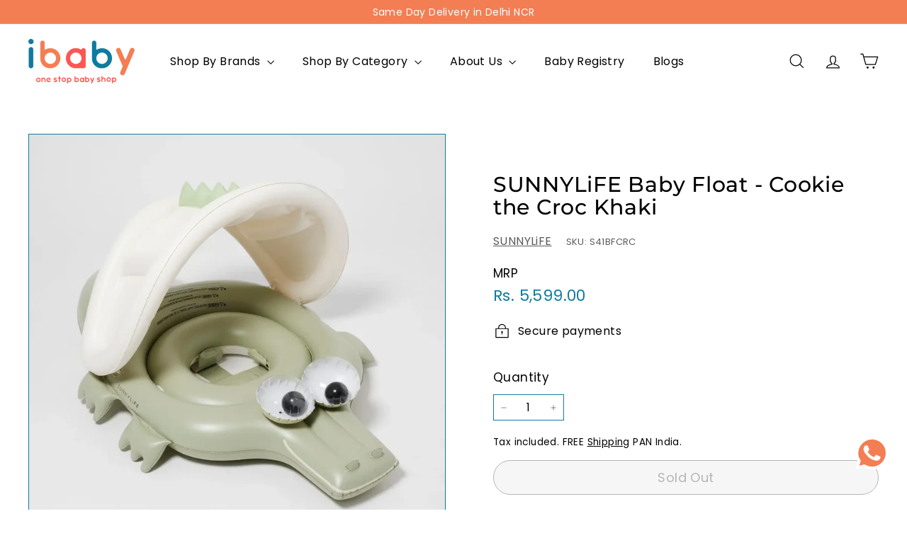

--- FILE ---
content_type: text/html; charset=utf-8
request_url: https://ibabyxpress.com/?section_id=cart-ajax
body_size: -331
content:
<div id="shopify-section-cart-ajax" class="shopify-section">

<div
  class="cart__items"
  data-count="0"
>
  
</div>

<div class="cart__discounts text-right hide">
  <div>
    
  </div>
</div>

<div class="cart__subtotal">
<span aria-hidden="true">Rs. 0.00</span>
<span class="visually-hidden">Rs. 0.00</span>
</div>

<span class="cart-link__bubble">
  <span class="cart-link__bubble-num">0</span>
</span>

</div>

--- FILE ---
content_type: text/javascript
request_url: https://cdn.razorpay.com/widgets/affordability/merchant-wc-e2ead91e.js
body_size: 18326
content:
function t(t,e){if(!(t instanceof e))throw new TypeError("Cannot call a class as a function")}function e(t,e){for(var n=0;n<e.length;n++){var r=e[n];r.enumerable=r.enumerable||!1,r.configurable=!0,"value"in r&&(r.writable=!0),Object.defineProperty(t,r.key,r)}}function n(t,n,r){return n&&e(t.prototype,n),r&&e(t,r),t}var r;!function(t){t.PRODUCTION="production",t.STAGING="staging",t.DEVELOPMENT="development"}(r||(r={}));var o=function(){return"production"===r.PRODUCTION},i=function(){return o()||"production"===r.STAGING},a=new(function(){function e(){var n=this;t(this,e),this.dispatchPendingEvents=function(){n.PENDING_EVT_Q.splice(0,n.PENDING_EVT_Q.length).forEach((function(t){n.track(t.event,t.properties,t.immediately)}))},this.EVT_Q=[],this.PENDING_EVT_Q=[],setInterval(this.flushEvents.bind(this),1e3)}return n(e,[{key:"setId",value:function(t){this.id=t}},{key:"setFingerprint",value:function(t){this.fingerprint=t}},{key:"pushToEventQ",value:function(t){this.EVT_Q.push(t)}},{key:"pushToPendingEventQ",value:function(t){this.PENDING_EVT_Q.push(t)}},{key:"flushEvents",value:function(){if(i()&&this.EVT_Q.length){var t=window.navigator.sendBeacon&&"function"==typeof window.navigator.sendBeacon,e={context:{widget:"affordability",widget_id:this.id,fingerprint:this.fingerprint,user_agent:navigator.userAgent,referer:location.href},addons:[{name:"ua_parser",input_key:"user_agent",output_key:"user_agent_parsed"}],events:this.EVT_Q.splice(0,this.EVT_Q.length)},n={url:"".concat(o()?"https://lumberjack.razorpay.com":"https://lumberjack.stage.razorpay.in","/v1/track"),data:{key:o()?"VVUN7at7OEciCAF3CXtpVEQE3zGkieRC":"ey8uAntZXGtHMoLFsno2TRnZPR03Zs31",data:encodeURIComponent(btoa(unescape(encodeURIComponent(JSON.stringify(e)))))}};try{var r=!1;t&&(r=navigator.sendBeacon(n.url,JSON.stringify(n.data))),r||fetch(n.url,{method:"POST",body:JSON.stringify(n.data)})}catch(t){}}}},{key:"track",value:function(t){var e=arguments.length>1&&void 0!==arguments[1]?arguments[1]:{},n=arguments.length>2&&void 0!==arguments[2]&&arguments[2];i()&&(this.id&&this.fingerprint?(this.pushToEventQ({event:t,properties:e,timestamp:Date.now()}),n&&this.flushEvents()):this.pushToPendingEventQ({event:t,properties:e,immediately:n}))}}]),e}());function s(t,e){(null==e||e>t.length)&&(e=t.length);for(var n=0,r=new Array(e);n<e;n++)r[n]=t[n];return r}function u(t,e){if(t){if("string"==typeof t)return s(t,e);var n=Object.prototype.toString.call(t).slice(8,-1);return"Object"===n&&t.constructor&&(n=t.constructor.name),"Map"===n||"Set"===n?Array.from(t):"Arguments"===n||/^(?:Ui|I)nt(?:8|16|32)(?:Clamped)?Array$/.test(n)?s(t,e):void 0}}function c(t){return function(t){if(Array.isArray(t))return s(t)}(t)||function(t){if("undefined"!=typeof Symbol&&null!=t[Symbol.iterator]||null!=t["@@iterator"])return Array.from(t)}(t)||u(t)||function(){throw new TypeError("Invalid attempt to spread non-iterable instance.\nIn order to be iterable, non-array objects must have a [Symbol.iterator]() method.")}()}function l(t,e){return function(t){if(Array.isArray(t))return t}(t)||function(t,e){var n=null==t?null:"undefined"!=typeof Symbol&&t[Symbol.iterator]||t["@@iterator"];if(null!=n){var r,o,i=[],a=!0,s=!1;try{for(n=n.call(t);!(a=(r=n.next()).done)&&(i.push(r.value),!e||i.length!==e);a=!0);}catch(t){s=!0,o=t}finally{try{a||null==n.return||n.return()}finally{if(s)throw o}}return i}}(t,e)||u(t,e)||function(){throw new TypeError("Invalid attempt to destructure non-iterable instance.\nIn order to be iterable, non-array objects must have a [Symbol.iterator]() method.")}()}function f(t){return f="function"==typeof Symbol&&"symbol"==typeof Symbol.iterator?function(t){return typeof t}:function(t){return t&&"function"==typeof Symbol&&t.constructor===Symbol&&t!==Symbol.prototype?"symbol":typeof t},f(t)}function d(t,e){var n=arguments.length>2&&void 0!==arguments[2]?arguments[2]:null;return"string"==typeof e&&(e=e.split(".")),e.reduce((function(t,e){return t&&void 0!==t[e]?t[e]:n}),t)}function h(t){var e=new Map;t.forEach((function(t){e.has(t.type)?e.get(t.type).push(t):e.set(t.type,[t])}));var n=[];return e.forEach((function(t){return n.push.apply(n,c(t))})),n}var p,v,m,y=function(){function e(n){t(this,e),this.library="Main",n&&(this.library=n)}return n(e,[{key:"setMeta",value:function(t,n){e.meta[t]=n}},{key:"getMeta",value:function(t){return e.meta[t]}},{key:"removeMeta",value:function(t){delete e.meta[t]}},{key:"calculateMeta",value:function(){var t=function(t){if("object"!==f(t)||null===t)return console.error("Input must be an object"),{};var e={};return function t(n){var r=arguments.length>1&&void 0!==arguments[1]?arguments[1]:"";return Object.entries(n).forEach((function(n){var o=l(n,2),i=o[0],a=o[1],s=r?"".concat(r,".").concat(i):i;"object"===f(a)&&null!==a?t(a,s):e[s]=a})),e}(t,"")}(e.meta);for(var n in t)"function"==typeof t[n]&&(t[n]="function");return t}},{key:"track",value:function(t){var e=arguments.length>1&&void 0!==arguments[1]?arguments[1]:{},n=e.data,r=void 0===n?{}:n,o=e.immediately,i=void 0!==o&&o,s=this.calculateMeta(),u=this.library;r.meta=s,u&&(t="".concat(u,"_").concat(t)),t="Affordability_".concat(t),a.track(t,r,i)}}]),e}();function b(t){return function(e){var n,r,o,i,a,s,u,c;t.setMeta(v.CARDLESS_EMI_PROVIDERS_COUNT,Object.keys((null===(r=null===(n=null==e?void 0:e.entities)||void 0===n?void 0:n.cardless_emi)||void 0===r?void 0:r.providers)||{}).length),t.setMeta(v.EMI_PROVIDERS_COUNT,Object.keys((null===(i=null===(o=null==e?void 0:e.entities)||void 0===o?void 0:o.emi)||void 0===i?void 0:i.items)||{}).length),t.setMeta(v.OFFERS_COUNT,((null===(s=null===(a=null==e?void 0:e.entities)||void 0===a?void 0:a.offers)||void 0===s?void 0:s.items)||[]).length),t.setMeta(v.PAYLATER_PROVIDERS_COUNT,Object.keys((null===(c=null===(u=null==e?void 0:e.entities)||void 0===u?void 0:u.paylater)||void 0===c?void 0:c.providers)||{}).length)}}function g(t){return function(){!function(t){var e=Date.now(),n={init:function(){return Date.now()-e}};t.setMeta(p.TIME_SINCE_INIT,n)}(t),function(t){var e={availHeight:window.screen.availHeight,availWidth:window.screen.availWidth,height:window.screen.height,width:window.screen.width,pixelDepth:window.screen.pixelDepth};t.setMeta(p.SCREEN,e)}(t)}}function w(t){return function(e){t.setMeta(m.WIDGET_ELIGIBILITY_ENABLED,e)}}y.meta={},function(t){t.TIME_SINCE_INIT="timeSince",t.SCREEN="screen",t.MERCHANT_OPTION="merchant_option"}(p||(p={})),function(t){t.OFFERS_COUNT="offers.count",t.EMI_PROVIDERS_COUNT="emi.providers.count",t.CARDLESS_EMI_PROVIDERS_COUNT="cardlessemi.providers.count",t.PAYLATER_PROVIDERS_COUNT="paylater.providers.count"}(v||(v={})),function(t){t.WIDGET_ELIGIBILITY_ENABLED="widget_eligibility_enabled"}(m||(m={}));var _,A,k=new y("Main"),E=b(k);function C(t){var e=Array.prototype.slice.apply(document.scripts).filter((function(e){return e.src.indexOf(t)>-1}));return e&&e[0]?e[0]:null}function S(t){return decodeURI(t).replace("?","").split("&").map((function(t){return t.split("=")})).reduce((function(t,e){var n=l(e,2),r=n[0],o=n[1];return t[r]=o,t}),{})}!function(t){t.RENDER_INIT="Render_Init",t.SCRIPT_LOADED="Script_Loaded"}(_||(_={})),function(t){t.DATA_FETCH="Data_Fetch",t.DATA_FETCH_SUCCESS="Data_Fetch_Success",t.DATA_FETCH_FAILURE="Data_Fetch_Failure"}(A||(A={})),window.crypto||(window.crypto=window.msCrypto);var I=function(t){return crypto.getRandomValues(new Uint8Array(t))},O=function(t,e,n){var r=(2<<Math.log(t.length-1)/Math.LN2)-1,o=-~(1.6*r*e/t.length);return function(){for(var i=arguments.length>0&&void 0!==arguments[0]?arguments[0]:e,a="";;)for(var s=n(o),u=0|o;u--;)if((a+=t[s[u]&r]||"").length===i)return a}},x=function(t){var e=arguments.length>1&&void 0!==arguments[1]?arguments[1]:21;return O(t,e,I)},T="https://razorpay.com/images/logo-black.png",j="https://razorpay.com/images/logo.png",D={code:1001,message:"Invalid amount passed"},P={code:1002,message:"Invalid target passed"},R={code:1003,message:"Invalid key passed"},N=320,M=240,L=768,F={INR:"₹"},B="https://fonts.googleapis.com/css2?family=Roboto:wght@400;500&display=swap",z="https://fonts.googleapis.com/css2?family=Inter:wght@400;600&display=swap",U="Browser",V="Android",W={V1:"V1",V2:"V2"},H=new RegExp("^(\\+91)?[6-9]\\d{9}$"),J=/[0-9]{6}/,G=30,Q=6,K=10,Y={"icici bank":2,"axis bank":3,"hdfc bank":1,"state bank of india":4,citibank:5},q={CARDLESS_EMI:"cardless_emi",EMI:"emi"},$={LIQUILOANS:"liquiloans",HDFC:"hdfc",BAJAJ:"BAJAJ"},X=x("abcdefghijklmnopqrstuvwxyzABCDEFGHIJKLMNOPQRSTUVWXYZ0123456789",16);function Z(){return X()}function tt(t,e,n,r,o,i,a){try{var s=t[i](a),u=s.value}catch(t){return void n(t)}s.done?e(u):Promise.resolve(u).then(r,o)}function et(t){return function(){var e=this,n=arguments;return new Promise((function(r,o){var i=t.apply(e,n);function a(t){tt(i,r,o,a,s,"next",t)}function s(t){tt(i,r,o,a,s,"throw",t)}a(void 0)}))}}var nt="undefined"!=typeof globalThis?globalThis:"undefined"!=typeof window?window:"undefined"!=typeof global?global:"undefined"!=typeof self?self:{};function rt(t){if(t.__esModule)return t;var e=Object.defineProperty({},"__esModule",{value:!0});return Object.keys(t).forEach((function(n){var r=Object.getOwnPropertyDescriptor(t,n);Object.defineProperty(e,n,r.get?r:{enumerable:!0,get:function(){return t[n]}})})),e}function ot(t){var e={exports:{}};return t(e,e.exports),e.exports}var it=ot((function(t){var e=function(t){var e,n=Object.prototype,r=n.hasOwnProperty,o="function"==typeof Symbol?Symbol:{},i=o.iterator||"@@iterator",a=o.asyncIterator||"@@asyncIterator",s=o.toStringTag||"@@toStringTag";function u(t,e,n){return Object.defineProperty(t,e,{value:n,enumerable:!0,configurable:!0,writable:!0}),t[e]}try{u({},"")}catch(t){u=function(t,e,n){return t[e]=n}}function c(t,e,n,r){var o=e&&e.prototype instanceof y?e:y,i=Object.create(o.prototype),a=new x(r||[]);return i._invoke=function(t,e,n){var r=d;return function(o,i){if(r===p)throw new Error("Generator is already running");if(r===v){if("throw"===o)throw i;return j()}for(n.method=o,n.arg=i;;){var a=n.delegate;if(a){var s=S(a,n);if(s){if(s===m)continue;return s}}if("next"===n.method)n.sent=n._sent=n.arg;else if("throw"===n.method){if(r===d)throw r=v,n.arg;n.dispatchException(n.arg)}else"return"===n.method&&n.abrupt("return",n.arg);r=p;var u=l(t,e,n);if("normal"===u.type){if(r=n.done?v:h,u.arg===m)continue;return{value:u.arg,done:n.done}}"throw"===u.type&&(r=v,n.method="throw",n.arg=u.arg)}}}(t,n,a),i}function l(t,e,n){try{return{type:"normal",arg:t.call(e,n)}}catch(t){return{type:"throw",arg:t}}}t.wrap=c;var d="suspendedStart",h="suspendedYield",p="executing",v="completed",m={};function y(){}function b(){}function g(){}var w={};u(w,i,(function(){return this}));var _=Object.getPrototypeOf,A=_&&_(_(T([])));A&&A!==n&&r.call(A,i)&&(w=A);var k=g.prototype=y.prototype=Object.create(w);function E(t){["next","throw","return"].forEach((function(e){u(t,e,(function(t){return this._invoke(e,t)}))}))}function C(t,e){function n(o,i,a,s){var u=l(t[o],t,i);if("throw"!==u.type){var c=u.arg,d=c.value;return d&&"object"===f(d)&&r.call(d,"__await")?e.resolve(d.__await).then((function(t){n("next",t,a,s)}),(function(t){n("throw",t,a,s)})):e.resolve(d).then((function(t){c.value=t,a(c)}),(function(t){return n("throw",t,a,s)}))}s(u.arg)}var o;this._invoke=function(t,r){function i(){return new e((function(e,o){n(t,r,e,o)}))}return o=o?o.then(i,i):i()}}function S(t,n){var r=t.iterator[n.method];if(r===e){if(n.delegate=null,"throw"===n.method){if(t.iterator.return&&(n.method="return",n.arg=e,S(t,n),"throw"===n.method))return m;n.method="throw",n.arg=new TypeError("The iterator does not provide a 'throw' method")}return m}var o=l(r,t.iterator,n.arg);if("throw"===o.type)return n.method="throw",n.arg=o.arg,n.delegate=null,m;var i=o.arg;return i?i.done?(n[t.resultName]=i.value,n.next=t.nextLoc,"return"!==n.method&&(n.method="next",n.arg=e),n.delegate=null,m):i:(n.method="throw",n.arg=new TypeError("iterator result is not an object"),n.delegate=null,m)}function I(t){var e={tryLoc:t[0]};1 in t&&(e.catchLoc=t[1]),2 in t&&(e.finallyLoc=t[2],e.afterLoc=t[3]),this.tryEntries.push(e)}function O(t){var e=t.completion||{};e.type="normal",delete e.arg,t.completion=e}function x(t){this.tryEntries=[{tryLoc:"root"}],t.forEach(I,this),this.reset(!0)}function T(t){if(t){var n=t[i];if(n)return n.call(t);if("function"==typeof t.next)return t;if(!isNaN(t.length)){var o=-1,a=function n(){for(;++o<t.length;)if(r.call(t,o))return n.value=t[o],n.done=!1,n;return n.value=e,n.done=!0,n};return a.next=a}}return{next:j}}function j(){return{value:e,done:!0}}return b.prototype=g,u(k,"constructor",g),u(g,"constructor",b),b.displayName=u(g,s,"GeneratorFunction"),t.isGeneratorFunction=function(t){var e="function"==typeof t&&t.constructor;return!!e&&(e===b||"GeneratorFunction"===(e.displayName||e.name))},t.mark=function(t){return Object.setPrototypeOf?Object.setPrototypeOf(t,g):(t.__proto__=g,u(t,s,"GeneratorFunction")),t.prototype=Object.create(k),t},t.awrap=function(t){return{__await:t}},E(C.prototype),u(C.prototype,a,(function(){return this})),t.AsyncIterator=C,t.async=function(e,n,r,o,i){void 0===i&&(i=Promise);var a=new C(c(e,n,r,o),i);return t.isGeneratorFunction(n)?a:a.next().then((function(t){return t.done?t.value:a.next()}))},E(k),u(k,s,"Generator"),u(k,i,(function(){return this})),u(k,"toString",(function(){return"[object Generator]"})),t.keys=function(t){var e=[];for(var n in t)e.push(n);return e.reverse(),function n(){for(;e.length;){var r=e.pop();if(r in t)return n.value=r,n.done=!1,n}return n.done=!0,n}},t.values=T,x.prototype={constructor:x,reset:function(t){if(this.prev=0,this.next=0,this.sent=this._sent=e,this.done=!1,this.delegate=null,this.method="next",this.arg=e,this.tryEntries.forEach(O),!t)for(var n in this)"t"===n.charAt(0)&&r.call(this,n)&&!isNaN(+n.slice(1))&&(this[n]=e)},stop:function(){this.done=!0;var t=this.tryEntries[0].completion;if("throw"===t.type)throw t.arg;return this.rval},dispatchException:function(t){if(this.done)throw t;var n=this;function o(r,o){return s.type="throw",s.arg=t,n.next=r,o&&(n.method="next",n.arg=e),!!o}for(var i=this.tryEntries.length-1;i>=0;--i){var a=this.tryEntries[i],s=a.completion;if("root"===a.tryLoc)return o("end");if(a.tryLoc<=this.prev){var u=r.call(a,"catchLoc"),c=r.call(a,"finallyLoc");if(u&&c){if(this.prev<a.catchLoc)return o(a.catchLoc,!0);if(this.prev<a.finallyLoc)return o(a.finallyLoc)}else if(u){if(this.prev<a.catchLoc)return o(a.catchLoc,!0)}else{if(!c)throw new Error("try statement without catch or finally");if(this.prev<a.finallyLoc)return o(a.finallyLoc)}}}},abrupt:function(t,e){for(var n=this.tryEntries.length-1;n>=0;--n){var o=this.tryEntries[n];if(o.tryLoc<=this.prev&&r.call(o,"finallyLoc")&&this.prev<o.finallyLoc){var i=o;break}}i&&("break"===t||"continue"===t)&&i.tryLoc<=e&&e<=i.finallyLoc&&(i=null);var a=i?i.completion:{};return a.type=t,a.arg=e,i?(this.method="next",this.next=i.finallyLoc,m):this.complete(a)},complete:function(t,e){if("throw"===t.type)throw t.arg;return"break"===t.type||"continue"===t.type?this.next=t.arg:"return"===t.type?(this.rval=this.arg=t.arg,this.method="return",this.next="end"):"normal"===t.type&&e&&(this.next=e),m},finish:function(t){for(var e=this.tryEntries.length-1;e>=0;--e){var n=this.tryEntries[e];if(n.finallyLoc===t)return this.complete(n.completion,n.afterLoc),O(n),m}},catch:function(t){for(var e=this.tryEntries.length-1;e>=0;--e){var n=this.tryEntries[e];if(n.tryLoc===t){var r=n.completion;if("throw"===r.type){var o=r.arg;O(n)}return o}}throw new Error("illegal catch attempt")},delegateYield:function(t,n,r){return this.delegate={iterator:T(t),resultName:n,nextLoc:r},"next"===this.method&&(this.arg=e),m}},t}(t.exports);try{regeneratorRuntime=e}catch(t){"object"===("undefined"==typeof globalThis?"undefined":f(globalThis))?globalThis.regeneratorRuntime=e:Function("r","regeneratorRuntime = r")(e)}})),at=it,st=rt(Object.freeze({__proto__:null,default:{}})),ut=ot((function(t){!function(){var e="input is invalid type",n="object"===("undefined"==typeof window?"undefined":f(window)),r=n?window:{};r.JS_SHA256_NO_WINDOW&&(n=!1);var o=!n&&"object"===("undefined"==typeof self?"undefined":f(self)),i=!r.JS_SHA256_NO_NODE_JS&&"object"===("undefined"==typeof process?"undefined":f(process))&&process.versions&&process.versions.node;i?r=nt:o&&(r=self);var a=!r.JS_SHA256_NO_COMMON_JS&&t.exports,s=!r.JS_SHA256_NO_ARRAY_BUFFER&&"undefined"!=typeof ArrayBuffer,u="0123456789abcdef".split(""),c=[-2147483648,8388608,32768,128],l=[24,16,8,0],d=[1116352408,1899447441,3049323471,3921009573,961987163,1508970993,2453635748,2870763221,3624381080,310598401,607225278,1426881987,1925078388,2162078206,2614888103,3248222580,3835390401,4022224774,264347078,604807628,770255983,1249150122,1555081692,1996064986,2554220882,2821834349,2952996808,3210313671,3336571891,3584528711,113926993,338241895,666307205,773529912,1294757372,1396182291,1695183700,1986661051,2177026350,2456956037,2730485921,2820302411,3259730800,3345764771,3516065817,3600352804,4094571909,275423344,430227734,506948616,659060556,883997877,958139571,1322822218,1537002063,1747873779,1955562222,2024104815,2227730452,2361852424,2428436474,2756734187,3204031479,3329325298],h=["hex","array","digest","arrayBuffer"],p=[];!r.JS_SHA256_NO_NODE_JS&&Array.isArray||(Array.isArray=function(t){return"[object Array]"===Object.prototype.toString.call(t)}),!s||!r.JS_SHA256_NO_ARRAY_BUFFER_IS_VIEW&&ArrayBuffer.isView||(ArrayBuffer.isView=function(t){return"object"===f(t)&&t.buffer&&t.buffer.constructor===ArrayBuffer});var v=function(t,e){return function(n){return new w(e,!0).update(n)[t]()}},m=function(t){var e=v("hex",t);i&&(e=y(e,t)),e.create=function(){return new w(t)},e.update=function(t){return e.create().update(t)};for(var n=0;n<h.length;++n){var r=h[n];e[r]=v(r,t)}return e},y=function(t,n){var o,i=st,a=st.Buffer,s=n?"sha224":"sha256";o=a.from&&!r.JS_SHA256_NO_BUFFER_FROM?a.from:function(t){return new a(t)};return function(n){if("string"==typeof n)return i.createHash(s).update(n,"utf8").digest("hex");if(null==n)throw new Error(e);return n.constructor===ArrayBuffer&&(n=new Uint8Array(n)),Array.isArray(n)||ArrayBuffer.isView(n)||n.constructor===a?i.createHash(s).update(o(n)).digest("hex"):t(n)}},b=function(t,e){return function(n,r){return new _(n,e,!0).update(r)[t]()}},g=function(t){var e=b("hex",t);e.create=function(e){return new _(e,t)},e.update=function(t,n){return e.create(t).update(n)};for(var n=0;n<h.length;++n){var r=h[n];e[r]=b(r,t)}return e};function w(t,e){e?(p[0]=p[16]=p[1]=p[2]=p[3]=p[4]=p[5]=p[6]=p[7]=p[8]=p[9]=p[10]=p[11]=p[12]=p[13]=p[14]=p[15]=0,this.blocks=p):this.blocks=[0,0,0,0,0,0,0,0,0,0,0,0,0,0,0,0,0],t?(this.h0=3238371032,this.h1=914150663,this.h2=812702999,this.h3=4144912697,this.h4=4290775857,this.h5=1750603025,this.h6=1694076839,this.h7=3204075428):(this.h0=1779033703,this.h1=3144134277,this.h2=1013904242,this.h3=2773480762,this.h4=1359893119,this.h5=2600822924,this.h6=528734635,this.h7=1541459225),this.block=this.start=this.bytes=this.hBytes=0,this.finalized=this.hashed=!1,this.first=!0,this.is224=t}function _(t,n,r){var o,i=f(t);if("string"===i){var a,u=[],c=t.length,l=0;for(o=0;o<c;++o)(a=t.charCodeAt(o))<128?u[l++]=a:a<2048?(u[l++]=192|a>>6,u[l++]=128|63&a):a<55296||a>=57344?(u[l++]=224|a>>12,u[l++]=128|a>>6&63,u[l++]=128|63&a):(a=65536+((1023&a)<<10|1023&t.charCodeAt(++o)),u[l++]=240|a>>18,u[l++]=128|a>>12&63,u[l++]=128|a>>6&63,u[l++]=128|63&a);t=u}else{if("object"!==i)throw new Error(e);if(null===t)throw new Error(e);if(s&&t.constructor===ArrayBuffer)t=new Uint8Array(t);else if(!(Array.isArray(t)||s&&ArrayBuffer.isView(t)))throw new Error(e)}t.length>64&&(t=new w(n,!0).update(t).array());var d=[],h=[];for(o=0;o<64;++o){var p=t[o]||0;d[o]=92^p,h[o]=54^p}w.call(this,n,r),this.update(h),this.oKeyPad=d,this.inner=!0,this.sharedMemory=r}w.prototype.update=function(t){if(!this.finalized){var n,r=f(t);if("string"!==r){if("object"!==r)throw new Error(e);if(null===t)throw new Error(e);if(s&&t.constructor===ArrayBuffer)t=new Uint8Array(t);else if(!(Array.isArray(t)||s&&ArrayBuffer.isView(t)))throw new Error(e);n=!0}for(var o,i,a=0,u=t.length,c=this.blocks;a<u;){if(this.hashed&&(this.hashed=!1,c[0]=this.block,c[16]=c[1]=c[2]=c[3]=c[4]=c[5]=c[6]=c[7]=c[8]=c[9]=c[10]=c[11]=c[12]=c[13]=c[14]=c[15]=0),n)for(i=this.start;a<u&&i<64;++a)c[i>>2]|=t[a]<<l[3&i++];else for(i=this.start;a<u&&i<64;++a)(o=t.charCodeAt(a))<128?c[i>>2]|=o<<l[3&i++]:o<2048?(c[i>>2]|=(192|o>>6)<<l[3&i++],c[i>>2]|=(128|63&o)<<l[3&i++]):o<55296||o>=57344?(c[i>>2]|=(224|o>>12)<<l[3&i++],c[i>>2]|=(128|o>>6&63)<<l[3&i++],c[i>>2]|=(128|63&o)<<l[3&i++]):(o=65536+((1023&o)<<10|1023&t.charCodeAt(++a)),c[i>>2]|=(240|o>>18)<<l[3&i++],c[i>>2]|=(128|o>>12&63)<<l[3&i++],c[i>>2]|=(128|o>>6&63)<<l[3&i++],c[i>>2]|=(128|63&o)<<l[3&i++]);this.lastByteIndex=i,this.bytes+=i-this.start,i>=64?(this.block=c[16],this.start=i-64,this.hash(),this.hashed=!0):this.start=i}return this.bytes>4294967295&&(this.hBytes+=this.bytes/4294967296<<0,this.bytes=this.bytes%4294967296),this}},w.prototype.finalize=function(){if(!this.finalized){this.finalized=!0;var t=this.blocks,e=this.lastByteIndex;t[16]=this.block,t[e>>2]|=c[3&e],this.block=t[16],e>=56&&(this.hashed||this.hash(),t[0]=this.block,t[16]=t[1]=t[2]=t[3]=t[4]=t[5]=t[6]=t[7]=t[8]=t[9]=t[10]=t[11]=t[12]=t[13]=t[14]=t[15]=0),t[14]=this.hBytes<<3|this.bytes>>>29,t[15]=this.bytes<<3,this.hash()}},w.prototype.hash=function(){var t,e,n,r,o,i,a,s,u,c=this.h0,l=this.h1,f=this.h2,h=this.h3,p=this.h4,v=this.h5,m=this.h6,y=this.h7,b=this.blocks;for(t=16;t<64;++t)e=((o=b[t-15])>>>7|o<<25)^(o>>>18|o<<14)^o>>>3,n=((o=b[t-2])>>>17|o<<15)^(o>>>19|o<<13)^o>>>10,b[t]=b[t-16]+e+b[t-7]+n<<0;for(u=l&f,t=0;t<64;t+=4)this.first?(this.is224?(i=300032,y=(o=b[0]-1413257819)-150054599<<0,h=o+24177077<<0):(i=704751109,y=(o=b[0]-210244248)-1521486534<<0,h=o+143694565<<0),this.first=!1):(e=(c>>>2|c<<30)^(c>>>13|c<<19)^(c>>>22|c<<10),r=(i=c&l)^c&f^u,y=h+(o=y+(n=(p>>>6|p<<26)^(p>>>11|p<<21)^(p>>>25|p<<7))+(p&v^~p&m)+d[t]+b[t])<<0,h=o+(e+r)<<0),e=(h>>>2|h<<30)^(h>>>13|h<<19)^(h>>>22|h<<10),r=(a=h&c)^h&l^i,m=f+(o=m+(n=(y>>>6|y<<26)^(y>>>11|y<<21)^(y>>>25|y<<7))+(y&p^~y&v)+d[t+1]+b[t+1])<<0,e=((f=o+(e+r)<<0)>>>2|f<<30)^(f>>>13|f<<19)^(f>>>22|f<<10),r=(s=f&h)^f&c^a,v=l+(o=v+(n=(m>>>6|m<<26)^(m>>>11|m<<21)^(m>>>25|m<<7))+(m&y^~m&p)+d[t+2]+b[t+2])<<0,e=((l=o+(e+r)<<0)>>>2|l<<30)^(l>>>13|l<<19)^(l>>>22|l<<10),r=(u=l&f)^l&h^s,p=c+(o=p+(n=(v>>>6|v<<26)^(v>>>11|v<<21)^(v>>>25|v<<7))+(v&m^~v&y)+d[t+3]+b[t+3])<<0,c=o+(e+r)<<0,this.chromeBugWorkAround=!0;this.h0=this.h0+c<<0,this.h1=this.h1+l<<0,this.h2=this.h2+f<<0,this.h3=this.h3+h<<0,this.h4=this.h4+p<<0,this.h5=this.h5+v<<0,this.h6=this.h6+m<<0,this.h7=this.h7+y<<0},w.prototype.hex=function(){this.finalize();var t=this.h0,e=this.h1,n=this.h2,r=this.h3,o=this.h4,i=this.h5,a=this.h6,s=this.h7,c=u[t>>28&15]+u[t>>24&15]+u[t>>20&15]+u[t>>16&15]+u[t>>12&15]+u[t>>8&15]+u[t>>4&15]+u[15&t]+u[e>>28&15]+u[e>>24&15]+u[e>>20&15]+u[e>>16&15]+u[e>>12&15]+u[e>>8&15]+u[e>>4&15]+u[15&e]+u[n>>28&15]+u[n>>24&15]+u[n>>20&15]+u[n>>16&15]+u[n>>12&15]+u[n>>8&15]+u[n>>4&15]+u[15&n]+u[r>>28&15]+u[r>>24&15]+u[r>>20&15]+u[r>>16&15]+u[r>>12&15]+u[r>>8&15]+u[r>>4&15]+u[15&r]+u[o>>28&15]+u[o>>24&15]+u[o>>20&15]+u[o>>16&15]+u[o>>12&15]+u[o>>8&15]+u[o>>4&15]+u[15&o]+u[i>>28&15]+u[i>>24&15]+u[i>>20&15]+u[i>>16&15]+u[i>>12&15]+u[i>>8&15]+u[i>>4&15]+u[15&i]+u[a>>28&15]+u[a>>24&15]+u[a>>20&15]+u[a>>16&15]+u[a>>12&15]+u[a>>8&15]+u[a>>4&15]+u[15&a];return this.is224||(c+=u[s>>28&15]+u[s>>24&15]+u[s>>20&15]+u[s>>16&15]+u[s>>12&15]+u[s>>8&15]+u[s>>4&15]+u[15&s]),c},w.prototype.toString=w.prototype.hex,w.prototype.digest=function(){this.finalize();var t=this.h0,e=this.h1,n=this.h2,r=this.h3,o=this.h4,i=this.h5,a=this.h6,s=this.h7,u=[t>>24&255,t>>16&255,t>>8&255,255&t,e>>24&255,e>>16&255,e>>8&255,255&e,n>>24&255,n>>16&255,n>>8&255,255&n,r>>24&255,r>>16&255,r>>8&255,255&r,o>>24&255,o>>16&255,o>>8&255,255&o,i>>24&255,i>>16&255,i>>8&255,255&i,a>>24&255,a>>16&255,a>>8&255,255&a];return this.is224||u.push(s>>24&255,s>>16&255,s>>8&255,255&s),u},w.prototype.array=w.prototype.digest,w.prototype.arrayBuffer=function(){this.finalize();var t=new ArrayBuffer(this.is224?28:32),e=new DataView(t);return e.setUint32(0,this.h0),e.setUint32(4,this.h1),e.setUint32(8,this.h2),e.setUint32(12,this.h3),e.setUint32(16,this.h4),e.setUint32(20,this.h5),e.setUint32(24,this.h6),this.is224||e.setUint32(28,this.h7),t},_.prototype=new w,_.prototype.finalize=function(){if(w.prototype.finalize.call(this),this.inner){this.inner=!1;var t=this.array();w.call(this,this.is224,this.sharedMemory),this.update(this.oKeyPad),this.update(t),w.prototype.finalize.call(this)}};var A=m();A.sha256=A,A.sha224=m(!0),A.sha256.hmac=g(),A.sha224.hmac=g(!0),a?t.exports=A:(r.sha256=A.sha256,r.sha224=A.sha224)}()}));function ct(t){for(var e=[],n=new DataView(t),r=0;r<n.byteLength;r+=4){var o="00000000",i=(o+n.getUint32(r).toString(16)).slice(-o.length);e.push(i)}return e.join("")}var lt=function(){var t=et(at.mark((function t(e){var n,r,o,i;return at.wrap((function(t){for(;;)switch(t.prev=t.next){case 0:if(o=(new TextEncoder).encode(e),!(null===(r=null===(n=window.crypto)||void 0===n?void 0:n.subtle)||void 0===r?void 0:r.digest)){t.next=7;break}return t.next=4,crypto.subtle.digest("SHA-256",o);case 4:i=t.sent,t.next=8;break;case 7:i=ut.sha256.arrayBuffer(e);case 8:return t.abrupt("return",ct(i));case 9:case"end":return t.stop()}}),t)})));return function(e){return t.apply(this,arguments)}}(),ft={_storage:{},setItem:function(t,e){this._storage[t]=e},getItem:function(t){return this._storage[t]||null},removeItem:function(t){delete this._storage[t]}};var dt=function(){try{var t=Date.now();window.localStorage.setItem("_storage",t);var e=window.localStorage.getItem("_storage");return window.localStorage.removeItem("_storage"),t!==parseInt(String(e))?ft:window.localStorage}catch(t){return ft}}(),ht="1234567890ABCDEFGHIJKLMNOPQRSTUVWXYZabcdefghijklmnopqrstuvwxyz";function pt(t,e,n){var r=new Date,o={id:e.id,version:e.version,expiry:r.getTime()+n};try{dt.setItem(t,JSON.stringify(o))}catch(t){return null}}function vt(t){try{var e=dt.getItem(t);if(!e)return null;var n=JSON.parse(e);return(null==n?void 0:n.expiry)?(new Date).getTime()>n.expiry?(dt.removeItem(t),null):n:null}catch(t){return null}}function mt(t){return yt.apply(this,arguments)}function yt(){return yt=et(at.mark((function t(e){var n,r,o;return at.wrap((function(t){for(;;)switch(t.prev=t.next){case 0:if(!e){t.next=6;break}return t.next=3,kt(e);case 3:n=t.sent,t.next=8;break;case 6:r=x(ht,16),n=r();case 8:return o={id:n,version:"3"},t.abrupt("return",o);case 10:case"end":return t.stop()}}),t)}))),yt.apply(this,arguments)}function bt(t){return gt.apply(this,arguments)}function gt(){return(gt=et(at.mark((function t(e){var n,r;return at.wrap((function(t){for(;;)switch(t.prev=t.next){case 0:if(n=vt("razorpay_affordability_widget_fid"),30,r=2592e6,n){t.next=8;break}return t.next=6,mt(e);case 6:pt("razorpay_affordability_widget_fid",n=t.sent,r);case 8:return t.abrupt("return",n);case 9:case"end":return t.stop()}}),t)})))).apply(this,arguments)}function wt(t){return window.btoa(JSON.stringify({id:t,version:"3"}))}function _t(t){return At.apply(this,arguments)}function At(){return(At=et(at.mark((function t(e){var n;return at.wrap((function(t){for(;;)switch(t.prev=t.next){case 0:return t.next=2,bt(e);case 2:return n=t.sent,t.abrupt("return",null==n?void 0:n.id);case 4:case"end":return t.stop()}}),t)})))).apply(this,arguments)}function kt(t){return Et.apply(this,arguments)}function Et(){return(Et=et(at.mark((function t(e){var n,r;return at.wrap((function(t){for(;;)switch(t.prev=t.next){case 0:return n=[e,navigator.userAgent,navigator.language,(new Date).getTimezoneOffset(),navigator.hardwareConcurrency,screen.colorDepth,navigator.deviceMemory,screen.width+screen.height,screen.width*screen.height,window.devicePixelRatio],t.next=3,lt(n.join());case 3:return r=t.sent,t.abrupt("return",r.substring(0,16));case 5:case"end":return t.stop()}}),t)})))).apply(this,arguments)}function Ct(t){return St.apply(this,arguments)}function St(){return St=et(at.mark((function t(e){var n,r,o,i,a,s,u=arguments;return at.wrap((function(t){for(;;)switch(t.prev=t.next){case 0:n=u.length>1&&void 0!==u[1]?u[1]:{},r=n.maxRetry,o=void 0===r?3:r,i=n.coolDownTime,a=void 0===i?500:i;case 1:if(!(o>0)){t.next=16;break}return t.prev=2,t.next=5,e();case 5:return t.abrupt("return",t.sent);case 8:return t.prev=8,t.t0=t.catch(2),o--,s=t.t0,t.next=14,It(a);case 14:t.next=1;break;case 16:throw s;case 17:case"end":return t.stop()}}),t,null,[[2,8]])}))),St.apply(this,arguments)}var It=function(t){return new Promise((function(e){return setTimeout(e,t)}))};function Ot(t){if(void 0===t)throw new ReferenceError("this hasn't been initialised - super() hasn't been called");return t}function xt(t,e){return xt=Object.setPrototypeOf||function(t,e){return t.__proto__=e,t},xt(t,e)}function Tt(t,e){if("function"!=typeof e&&null!==e)throw new TypeError("Super expression must either be null or a function");t.prototype=Object.create(e&&e.prototype,{constructor:{value:t,writable:!0,configurable:!0}}),e&&xt(t,e)}function jt(t,e){if(e&&("object"===f(e)||"function"==typeof e))return e;if(void 0!==e)throw new TypeError("Derived constructors may only return object or undefined");return Ot(t)}function Dt(t){return Dt=Object.setPrototypeOf?Object.getPrototypeOf:function(t){return t.__proto__||Object.getPrototypeOf(t)},Dt(t)}function Pt(t,e,n,r){if("a"===n&&!r)throw new TypeError("Private accessor was defined without a getter");if("function"==typeof e?t!==e||!r:!e.has(t))throw new TypeError("Cannot read private member from an object whose class did not declare it");return"m"===n?r:"a"===n?r.call(t):r?r.value:e.get(t)}var Rt=function(){var t=document.body,e=window.getComputedStyle(t).getPropertyValue("background-color");return"transparent"!==e&&e},Nt=function(t){return"string"==typeof t&&/^#([0-9A-F]{6})$/i.test(t)},Mt=function(t){var e=arguments.length>1&&void 0!==arguments[1]?arguments[1]:"INR";return F[e]+""+t.toFixed(2).replace(/[.,]00$/,"")};function Lt(t){return"https://cdn.razorpay.com/paylater-sq/".concat(t,".svg")}function Ft(t){return"https://cdn.razorpay.com/cardless_emi-sq/".concat(t,".svg")}function Bt(t){return"BAJAJ"===t?Ft(t.toLowerCase()):"https://cdn.razorpay.com/bank/".concat(t.replace("_DC",""),".gif")}function zt(t){return"https://cdn.razorpay.com/wallet-sq/".concat(t,".png")}function Ut(t){var e=arguments.length>1&&void 0!==arguments[1]&&arguments[1];return{name:t,img:t,isOfferSection:e}}function Vt(t){try{return new URL(t),!0}catch(t){return!1}}function Wt(t,e){return!!e&&-1!==t.findIndex((function(t){return 0===t.name.toLowerCase().localeCompare(e.toLowerCase())}))}var Ht={netbanking:Bt,upi:function(t){return"googlepay"===t?"https://cdn.razorpay.com/checkout/googlepay.png":zt(t)},paylater:Lt,wallet:zt,emi:Bt,card:Bt,cardless:Ft,cardless_emi:Ft};function Jt(t,e){var n="undefined"!=typeof Symbol&&t[Symbol.iterator]||t["@@iterator"];if(!n){if(Array.isArray(t)||(n=function(t,e){if(!t)return;if("string"==typeof t)return Gt(t,e);var n=Object.prototype.toString.call(t).slice(8,-1);"Object"===n&&t.constructor&&(n=t.constructor.name);if("Map"===n||"Set"===n)return Array.from(t);if("Arguments"===n||/^(?:Ui|I)nt(?:8|16|32)(?:Clamped)?Array$/.test(n))return Gt(t,e)}(t))||e&&t&&"number"==typeof t.length){n&&(t=n);var r=0,o=function(){};return{s:o,n:function(){return r>=t.length?{done:!0}:{done:!1,value:t[r++]}},e:function(t){throw t},f:o}}throw new TypeError("Invalid attempt to iterate non-iterable instance.\nIn order to be iterable, non-array objects must have a [Symbol.iterator]() method.")}var i,a=!0,s=!1;return{s:function(){n=n.call(t)},n:function(){var t=n.next();return a=t.done,t},e:function(t){s=!0,i=t},f:function(){try{a||null==n.return||n.return()}finally{if(s)throw i}}}}function Gt(t,e){(null==e||e>t.length)&&(e=t.length);for(var n=0,r=new Array(e);n<e;n++)r[n]=t[n];return r}var Qt=function(t,e,n){var r=qt(t,n,e),o=r*e,i=o-t;return{total:o,installment:parseInt(r.toString()),interestChargedByIssuer:i}};function Kt(t){var e=arguments.length>1&&void 0!==arguments[1]&&arguments[1],n=Object.entries(t).map((function(t){var e=l(t,2);return[e[0],e[1].reduce((function(t,e){return e.installment<t.installment?e:t}))]}));return e&&n.sort((function(t,e){var n=l(t,2)[1],r=l(e,2)[1];return n.installment-r.installment})),n.map((function(t){var e=l(t,2);return{issuer:e[0],plan:e[1]}}))}function Yt(t,e){var n=Object.entries(t).map((function(t){var n=l(t,2),r=n[0],o=n[1],i=1/0;return[r,o.values.filter((function(t){return t.min_amount<i&&(i=t.min_amount),e>=t.min_amount})).map((function(t){return function(t,e){return Object.assign(Object.assign(Object.assign({},t),Qt(e,t.duration,t.interest)),function(t,e){var n=e.merchant_borne_interest;if(n){var r=qt(t-n*t/100,e.interest,e.duration),o=qt(t,e.interest,e.duration),i=r*e.duration-t,a=o*e.duration-t,s=Mt((a-i)/100),u=function(t,e,n){var r=.001,o=0,i=100;for(;i-o>r;){var a=(i+o)/2;qt(t,a,e)>n?i=a:o=a}return o.toFixed(2)}(t,e.duration,r);return{lowCostDiscountAmount:s,lowCostFinalInterest:u,installment:r,total:r*e.duration}}return{}}(e,t))}(t,e)})).map($t),i]})),r={},o={};return n.forEach((function(t){var e=l(t,3),n=e[0],i=e[1],a=e[2];i.length>0?r[n]=i:o[n]={minAmount:a}})),{emiPlansWithInstallment:r,emiPlansWithoutInstallment:o}}function qt(t,e,n){e/=1200;var r=Math.pow(1+e,n);return e?Math.round(t*e*r/(r-1)):t/n}function $t(t){return Object.assign(Object.assign({},t),{min_amount:t.min_amount/100,interestChargedByIssuer:t.interestChargedByIssuer/100,total:t.total/100,installment:Math.round(t.installment/100)})}function Xt(t,e){return"object"!==f(t)||null===t?{}:"object"===f(e)&&Array.isArray(e.issuers)?e.issuers.reduce((function(e,n){return t[n.toUpperCase()]&&(e[n.toUpperCase()]=t[n.toUpperCase()]),e}),{}):e?t:{}}function Zt(){var t=arguments.length>0&&void 0!==arguments[0]?arguments[0]:{},e=arguments.length>1?arguments[1]:void 0;return e&&"object"===f(e)&&Array.isArray(e.providers)?e.providers.reduce((function(e,n){return t[n]&&(e[n]=t[n]),e}),{}):e?t:{}}function te(t){return t.emi_subvention&&!(null==t?void 0:t.percent_rate)}function ee(t){return(null==t?void 0:t.percent_rate)&&t.emi_subvention}function ne(t){var e,n=arguments.length>1&&void 0!==arguments[1]?arguments[1]:"emi",r=[],o=Jt(t);try{for(o.s();!(e=o.n()).done;){var i=e.value,a=i.replace("_DC",""),s=Ht[n](a),u=Wt(r,a);u||"HDFC"!==i&&"HDFC_DC"!==i&&r.push({name:a,img:s})}}catch(t){o.e(t)}finally{o.f()}return 0===r.length&&r.push(Ut("emi")),r}function re(t,e){var n="undefined"!=typeof Symbol&&t[Symbol.iterator]||t["@@iterator"];if(!n){if(Array.isArray(t)||(n=function(t,e){if(!t)return;if("string"==typeof t)return oe(t,e);var n=Object.prototype.toString.call(t).slice(8,-1);"Object"===n&&t.constructor&&(n=t.constructor.name);if("Map"===n||"Set"===n)return Array.from(t);if("Arguments"===n||/^(?:Ui|I)nt(?:8|16|32)(?:Clamped)?Array$/.test(n))return oe(t,e)}(t))||e&&t&&"number"==typeof t.length){n&&(t=n);var r=0,o=function(){};return{s:o,n:function(){return r>=t.length?{done:!0}:{done:!1,value:t[r++]}},e:function(t){throw t},f:o}}throw new TypeError("Invalid attempt to iterate non-iterable instance.\nIn order to be iterable, non-array objects must have a [Symbol.iterator]() method.")}var i,a=!0,s=!1;return{s:function(){n=n.call(t)},n:function(){var t=n.next();return a=t.done,t},e:function(t){s=!0,i=t},f:function(){try{a||null==n.return||n.return()}finally{if(s)throw i}}}}function oe(t,e){(null==e||e>t.length)&&(e=t.length);for(var n=0,r=new Array(e);n<e;n++)r[n]=t[n];return r}var ie=function(t,e){var n=arguments.length>2&&void 0!==arguments[2]&&arguments[2];return t.flat_cashback?t.cashback_amount=t.flat_cashback:t.percent_rate&&(t.cashback_amount=e*(t.percent_rate/1e4)),t.cashback_amount&&t.max_cashback&&t.cashback_amount>t.max_cashback&&(t.cashback_amount=t.max_cashback),n&&t.cashback_amount&&(t.display_text_updated="<b>".concat(Mt(t.cashback_amount/100),"</b> : ").concat(t.display_text)),t},ae=function(t,e,n){var r=arguments.length>3&&void 0!==arguments[3]&&arguments[3];return t.filter((function(t){var o=te(t),i=r&&o||!r&&!o;return i&&n&&"object"===f(n)&&Array.isArray(n.offerIds)&&(i=!!n.offerIds.includes(t.id)),!o&&i&&"instant"!==t.type&&"deferred"!==t.type&&(i=!1),ee(t)&&(i=!1),i&&t.max_order_amount&&e>t.max_order_amount&&(i=!1),i}))};function se(t){return t.replace("offer_","")}function ue(t,e){var n=[];return t.map((function(t){try{var r=!!t.issuer&&t.issuer,o=["netbanking","upi","wallet","paylater","card","emi"].includes(t.payment_method),i=["card","emi"].includes(t.payment_method)&&!!t.payment_network;if(r||!o||i||(r=function(t,n){var r,o=e[n],i=null==o?void 0:o.order;if(Array.isArray(i)){var a,s=re(i);try{for(s.s();!(a=s.n()).done;){var u=a.value;if(("emi"===n||(null===(r=o.providers[u])||void 0===r?void 0:r.enabled))&&!Wt(t,u))return u}}catch(t){s.e(t)}finally{s.f()}}return null}(n,t.payment_method)),!Wt(n,r)){!function(t,e){var r=arguments.length>2&&void 0!==arguments[2]&&arguments[2];if(t)n.push({name:t,img:Ht[e](t)});else{var o="emi"===e?"card":e;Wt(n,o)||n.push(Ut(o,r))}}(r,t.payment_method,!0)}}catch(t){return null}})),n}var ce=function(t,e){return"debit"===e&&-1===(null==t?void 0:t.indexOf("_DC"))?t+"_DC":t};function le(t,e){var n,r,o,i,a=[],s=null,u=null==t?void 0:t.filter((function(t){return null!==t.cashbackAmount&&void 0!==t.cashbackAmount})),l=function(t){var e=t.filter((function(e,n){var r=t.findIndex((function(t){return t.minAmount===e.minAmount&&t.cashbackAmount!==e.cashbackAmount})),o=t.findIndex((function(t){return t.cashbackAmount===e.cashbackAmount&&t.minAmount!==e.minAmount}));return!(n!==t.findIndex((function(t){return t.minAmount===e.minAmount&&t.cashbackAmount===e.cashbackAmount&&t.type===e.type}))||-1!==r&&e.cashbackAmount<t[r].cashbackAmount||-1!==o&&e.minAmount>t[o].minAmount)}));return e.reduce((function(t,e){var n=t.find((function(t){return t.minAmount===e.minAmount&&t.cashbackAmount===e.cashbackAmount}));if(n){if("deferred"===n.type&&"instant"===e.type){var r=t.indexOf(n);-1!==r&&(t[r]=e)}return t}return t.concat([e])}),[])}(u),f=(n=e,(r=u.filter((function(t){return t.minAmount<=n})).filter((function(t,e,n){return e===n.findIndex((function(e){return e.cashbackAmount===t.cashbackAmount}))}))).sort((function(t,e){return e.cashbackAmount-t.cashbackAmount})),r.map((function(t){return Object.assign(Object.assign({},t),{isActive:!0})}))),d=u.reduce((function(t,e){return e.minAmount<t.minAmount?e:t}),u[0]),h=(o=f,i=e,l.filter((function(t){return t.minAmount>i})).concat(o.filter((function(t){return t.minAmount<=i}))).sort((function(t,e){return t.cashbackAmount-e.cashbackAmount}))),p=!1,v=-1;return h.reverse().forEach((function(t,n){if(!p)if(t.minAmount>e){if(s&&s.minAmount<t.minAmount&&s.cashbackAmount>t.cashbackAmount)return;s=t,v=n}else p=!0})),a=-1===v?(a=c(f.slice(0,3))).reverse():0===v?(a=[h[0]].concat(c(f.slice(0,2)))).reverse():(a=[h[v-1],h[v]].concat(c(f.slice(0,1)))).reverse(),e<(null==d?void 0:d.minAmount)&&(a=a.slice(0,1)),{finalOfferList:a,nextOfferObj:s,activeOffers:f}}function fe(t,e){if(!(null==t?void 0:t.items))return{offers:[],nextOffer:null};var n,r=[];return t.items.filter((function(t){return!(null==t?void 0:t.emi_subvention)})).forEach((function(t){var o=null==t?void 0:t.flat_cashback,i=null==t?void 0:t.min_amount,a=null==t?void 0:t.max_cashback,s=null==t?void 0:t.percent_rate,u=null==t?void 0:t.type,c=null==t?void 0:t.cashback_amount,l=i*s/1e4,f=l>a?a:l;e>i&&(f=e*s/1e4>a?a:e*s/1e4),"instant"!==u&&"deferred"!==u||(r.push({minAmount:i,progressText:"₹ ".concat(o?o/100:f/100," OFF"),cashbackAmount:o||f,type:u,displayText:null==t?void 0:t.display_text}),e<i&&(n?(null==n?void 0:n.minAmount)>i&&(n={minAmount:i,offer:o||s,type:u,isFlat:!!o,cashbackAmount:(null!=c?c:o)?o:f,maxCashback:f}):n={minAmount:i,offer:o||s,type:u,isFlat:!!o,cashbackAmount:(null!=c?c:o)?o:f,maxCashback:f}))})),{offers:r,nextOffer:n}}var de=function(t,e){var n=e||{},r=n.min_amount,o=n.max_order_amount;return(!r||t>r)&&(!o||t<o)};function he(t,e,n){return t.filter((function(t){var r=ee(t);return r&&n&&"object"===f(n)&&Array.isArray(n.offerIds)&&(r=!!n.offerIds.includes(t.id)),r&&t.max_order_amount&&e>t.max_order_amount&&(r=!1),r}))}function pe(t,e){return t.reduce((function(t,n){var r,o,i,a=ce(n.issuer,n.payment_method_type)||n.payment_network;e[a]&&(t[a]?null===(o=null===(r=t[a])||void 0===r?void 0:r.emi_durations)||void 0===o||(i=o).push.apply(i,c(n.emi_durations||[])):t[a]=n);return t}),{})}function ve(t){var e=function(t){var e=d(t,"display.offers");(null==e?void 0:e.mostValuableOffer)&&(t.display.offers.mostValuableOffer=se(e.mostValuableOffer)),Array.isArray(null==e?void 0:e.offerIds)&&(t.display.offers.offerIds=e.offerIds.map(se));var n=d(t,"features.offers.list");return Array.isArray(n)&&(t.features.offers.list=n.map(se)),t}(t);return e}var me=window,ye=function(){var t=arguments.length>0&&void 0!==arguments[0]?arguments[0]:"",e=t||"https://api.razorpay.com";return window.RazorpayAffordabilitySuite&&window.RazorpayAffordabilitySuite.api&&(e=window.RazorpayAffordabilitySuite.api),e},be=function(){var t=arguments.length>0&&void 0!==arguments[0]?arguments[0]:"",e=t||"https://api.razorpay.com";return window.RazorpayAffordabilitySuite&&window.RazorpayAffordabilitySuite.eligibility_api&&(e=window.RazorpayAffordabilitySuite.eligibility_api),e},ge=function(t){var e=t.payload.key,n=t.options,r=void 0===n?{}:n,o=be(null==r?void 0:r.basePath);return"".concat(o).concat("/v1/customers/eligibility/otp/send","?key_id=").concat(e)},we=function(t){var e=t.payload.key,n=t.options,r=void 0===n?{}:n,o=be(null==r?void 0:r.basePath);return"".concat(o).concat("/v1/customers/eligibility/otp/verify","?key_id=").concat(e)},_e=function(t){var e=t.payload,n=e.amount,r=e.offerIds,o=void 0===r?[]:r,i=e.key,a=t.options,s=void 0===a?{}:a,u=arguments.length>1&&void 0!==arguments[1]?arguments[1]:"",c=ye(null==s?void 0:s.basePath),l=(o||[]).map((function(t){return"offer_ids[]=".concat(t)})).join("&"),f="";return""!==u&&(f="razorpay_affordability_widget_fid=".concat(wt(u))),"".concat(c).concat("/v1/checkout/affordability","?key_id=").concat(i,"&amount=").concat(n).concat(f?"&".concat(f):"").concat(l?"&".concat(l):"")},Ae=me!==me.parent,ke=Ae?me.parent:me.opener,Ee=Boolean(null===window||void 0===window?void 0:window.RazorpayAndroidBridge),Ce=function(){var t,e;return null===(e=null===(t=null===window||void 0===window?void 0:window.RazorpayAndroidBridge)||void 0===t?void 0:t.onDetailPanelOpen)||void 0===e?void 0:e.call(t)},Se=function(){var t,e;return null===(e=null===(t=null===window||void 0===window?void 0:window.RazorpayAndroidBridge)||void 0===t?void 0:t.onDetailPanelClose)||void 0===e?void 0:e.call(t)},Ie=function(){return"WEB_COMPONENT"===k.getMeta("variant")},Oe=function(){function e(){t(this,e)}return n(e,null,[{key:"subscribe",value:function(t,n){e.subscriptions[t]||(e.subscriptions[t]=[]),e.subscriptions[t].push(n)}},{key:"resetSubscriptions",value:function(){e.subscriptions={}}},{key:"publishToParent",value:function(t){var n=arguments.length>1&&void 0!==arguments[1]?arguments[1]:{},r=arguments.length>2&&void 0!==arguments[2]?arguments[2]:"";e.source||e.updateSourceFromFrameSrc();var o=n;if("object"===f(o)&&o||(o={data:n}),o.source=e.source||r||"reset",o.id=a.id,Ie())e.dispatch(t,o);else if(ke){var i=JSON.stringify({data:o,topic:t,time:Date.now()});ke.postMessage(i,"*")}}},{key:"updateSourceFromFrameSrc",value:function(){Ae&&window&&window.location&&(window.location.pathname.includes("detailFrame")&&(e.source="detailFrame"),window.location.pathname.includes("frame")&&(e.source="main"))}},{key:"dispatch",value:function(t){var n=arguments.length>1&&void 0!==arguments[1]?arguments[1]:{};t&&e.subscriptions[t]&&e.subscriptions[t].forEach((function(t){t(n)}))}}]),e}();Oe.subscriptions={},Oe.updateSourceFromFrameSrc(),Ae&&Oe.publishToParent("ready"),window.addEventListener("message",(function(t){var e={};try{e=JSON.parse(t.data)}catch(t){}var n=e||{},r=n.topic,o=n.data;r&&Oe.subscriptions[r]&&Oe.subscriptions[r].forEach((function(t){t(o)}))}));var xe,Te={publishToParent:Oe.publishToParent,subscribe:Oe.subscribe,resetSubscriptions:Oe.resetSubscriptions,dispatch:Oe.dispatch},je=(xe=function(){function e(n){var r,o;t(this,e),this.dataSubscription=[],n.key&&(e.merchantKey=n.key),this.amount=n.amount,this.offerIds=(null===(o=null===(r=null==n?void 0:n.features)||void 0===r?void 0:r.offers)||void 0===o?void 0:o.list)||[]}return n(e,[{key:"setAPIData",value:function(t){this.data=t}},{key:"getAPIData",value:function(){return this.data}},{key:"setAmount",value:function(t){this.amount=t}},{key:"updateFeatures",value:function(t){var e,n;(null===(e=null==t?void 0:t.offers)||void 0===e?void 0:e.list)&&(this.offerIds=(null===(n=null==t?void 0:t.offers)||void 0===n?void 0:n.list)||[])}},{key:"getAPIPayload",value:function(){return{offerIds:this.offerIds,amount:this.amount,key:e.merchantKey}}},{key:"subscribeData",value:function(t){this.dataSubscription.push(t)}}]),e}(),xe.merchantKey="",xe);function De(t){return"object"===("undefined"==typeof HTMLElement?"undefined":f(HTMLElement))?t instanceof HTMLElement:t&&"object"===f(t)&&null!==t&&1===t.nodeType&&"string"==typeof t.nodeName}function Pe(t){return!!document.querySelector('link[href="'.concat(t,'"]'))}var Re,Ne,Me,Le,Fe,Be,ze,Ue=function(){var t=et(at.mark((function t(e){var n;return at.wrap((function(t){for(;;)switch(t.prev=t.next){case 0:Pe(e)||((n=document.createElement("link")).rel="stylesheet",n.href=e,document.head.appendChild(n));case 1:case"end":return t.stop()}}),t)})));return function(e){return t.apply(this,arguments)}}(),Ve=function(t){var e=document.createElement("script");return e.src=t,e},We=function(t,e){t.contains(e)&&t.removeChild(e)},He=function(t,e){t.appendChild(e)};function Je(t){var e=function(){if("undefined"==typeof Reflect||!Reflect.construct)return!1;if(Reflect.construct.sham)return!1;if("function"==typeof Proxy)return!0;try{return Boolean.prototype.valueOf.call(Reflect.construct(Boolean,[],(function(){}))),!0}catch(t){return!1}}();return function(){var n,r=Dt(t);if(e){var o=Dt(this).constructor;n=Reflect.construct(r,arguments,o)}else n=r.apply(this,arguments);return jt(this,n)}}var Ge=function(e){Tt(o,je);var r=Je(o);function o(e){var n;return t(this,o),n=r.call(this,Object.assign({key:o.merchantKey},e)),Re.add(Ot(n)),n.mainComponentLoaded=!1,n.loading=!1,e.key&&(o.merchantKey=e.key),(null==e?void 0:e.checkout_callback)&&(o.checkoutCallback=e.checkout_callback),Te.resetSubscriptions(),n.options=e,n.targetElement=e.target,Te.subscribe("failed",(function(t){var e,n,r;if(o.sendMessageToWebComponent(o.mainComponent,"loadingState",!1),E(null),k.track(A.DATA_FETCH_FAILURE,{data:{api:{error:t.error,customStatus:t.status}}}),null===(e=null==t?void 0:t.error)||void 0===e?void 0:e.error){if("Request Timedout"!==(null===(n=null==t?void 0:t.error)||void 0===n?void 0:n.error))throw new Error(t.error.error);console.warn(null===(r=null==t?void 0:t.error)||void 0===r?void 0:r.error)}})),window.addEventListener("popstate",(function(){o.sendMessageToWebComponent(o.detailComponent,"popstate",!0)})),Te.subscribe("addDummyHistory",(function(t){"detailFrame"===t.source&&window.history.pushState({},null,"")})),Te.subscribe("apiData",(function(t){var e,r,i,a,s,u,c,l,f;"success"===t.status?(n.setAPIData(t.data),n.options&&!(null===(r=null===(e=n.options)||void 0===e?void 0:e.theme)||void 0===r?void 0:r.color)&&(n.options.theme={color:null===(s=null===(a=null===(i=t.data)||void 0===i?void 0:i.options)||void 0===a?void 0:a.theme)||void 0===s?void 0:s.color}),o.sendMessageToWebComponent(o.mainComponent,"loadingState",!1),(null===(u=t.data)||void 0===u?void 0:u.enabled)&&(o.sendMessageToWebComponent(o.detailComponent,"apiResponse",{apiData:t.data,affordabilityMerchantOptions:n.options}),E(t.data)),k.setMeta("entry_point_design_version",(null===(c=null==t?void 0:t.data)||void 0===c?void 0:c.new_widget_design_enabled)?W.V2:W.V1),k.track(A.DATA_FETCH_SUCCESS,{data:{enabled:(null===(l=t.data)||void 0===l?void 0:l.enabled)||!1}})):k.track(A.DATA_FETCH_FAILURE,{data:{api:{error:t.error,customStatus:t.status},enabled:(null===(f=t.data)||void 0===f?void 0:f.enabled)||!1}})})),Te.subscribe("closeDetailIframe",(function(){return Pt(Ot(n),Re,"m",ze).call(Ot(n))})),Te.subscribe("showSidebar",(function(t){return Pt(Ot(n),Re,"m",Be).call(Ot(n),{screen:t.screen})})),Te.subscribe("buyButtonClicked",(function(t){var e,n,r,i=(n=t,r=JSON.stringify(n),window.btoa(r));null===(e=o.checkoutCallback)||void 0===e||e.call(o,i)})),n}return n(o,[{key:"setDisplayConfig",value:function(t){this.options.display=Object.assign(Object.assign({},this.options.display||{}),t);var e={options:this.options,bgColor:Rt(),viewportWidth:window.innerWidth};o.sendMessageToWebComponent(o.mainComponent,"merchantData",e),o.sendMessageToWebComponent(o.detailComponent,"merchantData",e)}},{key:"render",value:function(t){var e,n=this;if(this.options=ve(Object.assign(Object.assign({},this.options||{}),t)),this.options.features&&this.updateFeatures(this.options.features),(null==t?void 0:t.checkout_callback)&&(o.checkoutCallback=t.checkout_callback),this.targetElement=(null==t?void 0:t.target)||this.targetElement,!De(this.targetElement)&&(this.targetElement=document.getElementById("razorpay-affordability-widget"),!this.targetElement))throw new Error(P.message);k.setMeta(p.MERCHANT_OPTION,Object.assign(Object.assign({},this.options),{target:null,targetElementId:null===(e=this.targetElement)||void 0===e?void 0:e.id})),k.track(_.RENDER_INIT),this.options.amount&&this.setAmount(this.options.amount);var r=document.getElementById("razorpay-affordability-widget");Pt(this,Re,"m",Le).call(this,r),Pt(this,Re,"m",Fe).call(this),Te.subscribe("ready",(function(t){if("main"===t.source&&(Pt(n,Re,"m",Ne).call(n,o.mainComponent),n.mainComponentLoaded=!0,Pt(n,Re,"m",Me).call(n)),"details"===t.source){Pt(n,Re,"m",Ne).call(n,o.detailComponent);var e=n.getAPIData();e&&e.enabled&&o.sendMessageToWebComponent(o.detailComponent,"apiResponse",{apiData:e,affordabilityMerchantOptions:n.options})}}));var i=setInterval((function(){if(n.mainComponentLoaded)return clearInterval(i);o.sendMessageToWebComponent(o.mainComponent,"checkReady",!0)}),50)}}],[{key:"sendMessageToWebComponent",value:function(t,e){var n=arguments.length>2&&void 0!==arguments[2]?arguments[2]:{};t&&t.action&&t.action.sendData(e,n)}},{key:"addPrefillToCheckoutOptions",value:function(t,e){if("object"!==f(t))throw new Error("Invalid checkout options");if("string"!=typeof e)throw new Error("Invalid affordabilityWidgetPrefill");var n,r,o;try{r=e,o=window.atob(r),n=JSON.parse(o)}catch(t){throw new Error("Invalid affordabilityWidgetPrefill")}var i={method:"method",issuer:"issuer",contact:"contact",provider:"provider",offer_id:"offer_id",type:"emi[type]",duration:"emi[duration]"};return t.prefill||(t.prefill={}),Object.keys(n).forEach((function(e){var r=n[e],o=i[e];o&&r&&(t.prefill[o]=r)})),t._||(t._={}),t._.integration="Affordability Widget",t._.integration_id=n.session_id,t}}]),o}();function Qe(){return(Qe=et(at.mark((function t(){var e,n;return at.wrap((function(t){for(;;)switch(t.prev=t.next){case 0:return t.next=2,Ct((function(){return import("./webcomponent-dcb117c3.js")}));case 2:e=t.sent,n=e.MainElement,customElements.define("main-component",n);case 5:case"end":return t.stop()}}),t)})))).apply(this,arguments)}function Ke(){return(Ke=et(at.mark((function t(){var e,n;return at.wrap((function(t){for(;;)switch(t.prev=t.next){case 0:return t.next=2,Ct((function(){return import("./webcomponent-c1b2ef8f.js")}));case 2:e=t.sent,n=e.DetailElement,customElements.define("details-component",n);case 5:case"end":return t.stop()}}),t)})))).apply(this,arguments)}Re=new WeakSet,Ne=function(t){Ge.sendMessageToWebComponent(t,"trackingIds",{widget_id:a.id,fingerprint:a.fingerprint})},Me=function(){Ge.sendMessageToWebComponent(Ge.mainComponent,"loadingState",!0),Ge.sendMessageToWebComponent(Ge.mainComponent,"merchantData",{options:this.options,bgColor:Rt(),viewportWidth:window.innerWidth}),Ge.sendMessageToWebComponent(Ge.detailComponent,"merchantData",{options:this.options,bgColor:Rt(),viewportWidth:window.innerWidth}),this.loading=!0;var t=this.getAPIPayload();if(!t.key)throw new Error(R.message);if("number"!=typeof t.amount)throw new Error(D.message);t.key||(t.key=Ge.merchantKey),Ge.sendMessageToWebComponent(Ge.mainComponent,"fetchData",{payload:t,options:{basePath:Ge.baseAPIPath}}),k.track(A.DATA_FETCH,{data:{payload:t,options:this.options}})},Le=function(t){var e;if(De(t)){t.classList.add("rzp-container"),t.clientWidth;var n=document.createElement("main-component");(null===(e=Ge.mainComponent)||void 0===e?void 0:e.parentElement)===t&&t.removeChild(Ge.mainComponent),t.appendChild(n),Ge.mainComponent=n}else console.warn("Invalid target element")},Fe=function(){var t;if(document.body){var e=document.createElement("details-component");e.setAttribute("style","z-index: 99999;\n      position: fixed;\n      top: 0;\n      left: 0;\n      width: 100%;\n      height: 100%;\n      border: 0;\n      outline: 0;\n      display:none;"),(null===(t=Ge.detailComponent)||void 0===t?void 0:t.parentElement)===document.body&&document.body.removeChild(Ge.detailComponent),document.body.appendChild(e),Ge.detailComponent=e}},Be=function(t){var e=t.screen;Ge.detailComponent.action.isVisible()||(Ce(),Ge.detailComponent.action.focus(),document.body&&(this.bodyOverflow=document.body.style.overflow,document.body.style.overflow="hidden"),Ge.sendMessageToWebComponent(Ge.detailComponent,"focus",{viewportWidth:window.innerWidth,isAndroid:Ee,screen:e,eligibilityBaseUrl:Ge.baseEligibilityAPIPath,isCheckoutCallbackPassed:"function"==typeof Ge.checkoutCallback}))},ze=function(){Se(),Ge.detailComponent.action.hide(),document.body&&(document.body.style.overflow=this.bodyOverflow)},Ge.merchantKey="";var Ye="https://".concat("c558596b42384824825c482f072fff86","@").concat("o515678.ingest.sentry.io","/").concat("6176621");function qe(){try{window.Sentry.init({dsn:Ye,release:"affordability-development-0.0.0",environment:"production",beforeSend:function(t){var e,n,r;try{return t.exception&&(null===(e=t.exception.values)||void 0===e?void 0:e.length)>0&&(t.exception.values=t.exception.values.filter((function(t){var e;return!!(t&&t.stacktrace&&(null===(e=t.stacktrace.frames)||void 0===e?void 0:e.length)>0)&&t.stacktrace.frames[0].filename.includes("affordability.webcomponent.js")}))),(null===(r=null===(n=t.exception)||void 0===n?void 0:n.values)||void 0===r?void 0:r.length)>0&&t}catch(t){}}})}catch(t){}}function $e(){var t=arguments.length>0&&void 0!==arguments[0]?arguments[0]:0;try{if(i()&&Xe())return void qe();if(t>6)return;setTimeout((function(){$e(t+1)}),500)}catch(t){}}function Xe(){return void 0!==window.Sentry&&window.Sentry.init}var Ze=function(t){var e,n,r,o;return null===(o=null===(r=null===(n=null===(e=null===navigator||void 0===navigator?void 0:navigator.userAgent)||void 0===e?void 0:e.toLocaleLowerCase)||void 0===n?void 0:n.call(e))||void 0===r?void 0:r.includes)||void 0===o?void 0:o.call(r,t.toLocaleLowerCase())},tn=Ze("Chrome"),en=!(Ze("Safari")&&!tn||Ee);try{!function(){try{if(Xe())return void $e();var t=document.createElement("script");t.src="https://browser.sentry-cdn.com/7.2.0/bundle.min.js",t.integrity="sha384-yvW0r7aI4VkwNfs/eOzYsODvXkNVQon3MBtow61jPf/pOR166EPvTSNBr9nG3C3y",t.crossOrigin="anonymous",t.onload=function(){$e()},document.body.appendChild(t)}catch(t){}}();var nn="/affordability/affordability.webcomponent.js";window.location.host.includes("localhost")&&(nn="affordability.webcomponent.js");var rn=function(t){var e=arguments.length>1&&void 0!==arguments[1]?arguments[1]:"key",n=C(t);if(n){if(n.getAttribute("data-".concat(e)))return n.getAttribute("data-".concat(e));if(n.src.indexOf("".concat(e,"="))>-1)return S(n.src.split("?")[1])[e]}return""}(nn),on=function(t){var e=C(t);return e&&e.src?e.src.substr(0,e.src.lastIndexOf("/")):"https://cdn.razorpay.com/widgets/affordability"}(nn);k.setMeta("variant","WEB_COMPONENT"),k.setMeta("device_type",Ee?V:U),a.setId(function(){var t=arguments.length>0&&void 0!==arguments[0]?arguments[0]:21;return crypto.getRandomValues(new Uint8Array(t)).reduce((function(t,e){return t+((e&=63)<36?e.toString(36):e<62?(e-26).toString(36).toUpperCase():e>62?"-":"_")}),"")}(16)),en&&_t().then((function(t){return a.setFingerprint(t)})),function(t,e){var n,r;try{t&&(Ge.merchantKey=t),Ge.basePath=e,Ge.baseAPIPath=(null===(n=window.RazorpayAffordabilitySuite)||void 0===n?void 0:n.api)||"",Ge.baseEligibilityAPIPath=(null===(r=window.RazorpayAffordabilitySuite)||void 0===r?void 0:r.eligibility_api)||"",window.RazorpayAffordabilitySuite=Ge,function(){Qe.apply(this,arguments)}(),function(){Ke.apply(this,arguments)}()}catch(t){console.error("Something went wrong while initializing widget",t)}}(rn,on),k.track(_.SCRIPT_LOADED)}catch(t){console.error(t)}export{H as $,y as A,Ot as B,p as C,W as D,l as E,j as F,T as G,Vt as H,Te as I,N as J,Ie as K,M as L,L as M,et as N,at as O,en as P,_t as Q,_e as R,Ue as S,a as T,z as U,Ge as V,xt as W,We as X,Ve as Y,He as Z,n as _,b as a,fe as a0,h as a1,Ht as a2,te as a3,ce as a4,ee as a5,Yt as a6,Kt as a7,Bt as a8,ge as a9,we as aa,Z as ab,q as ac,le as ad,$ as ae,Y as af,G as ag,J as ah,Q as ai,K as aj,B as ak,w as b,Wt as c,Ut as d,d as e,Zt as f,Lt as g,f as h,ae as i,ie as j,c as k,ue as l,Mt as m,Xt as n,he as o,pe as p,de as q,Qt as r,g as s,ne as t,t as u,k as v,Nt as w,Tt as x,Dt as y,jt as z};
